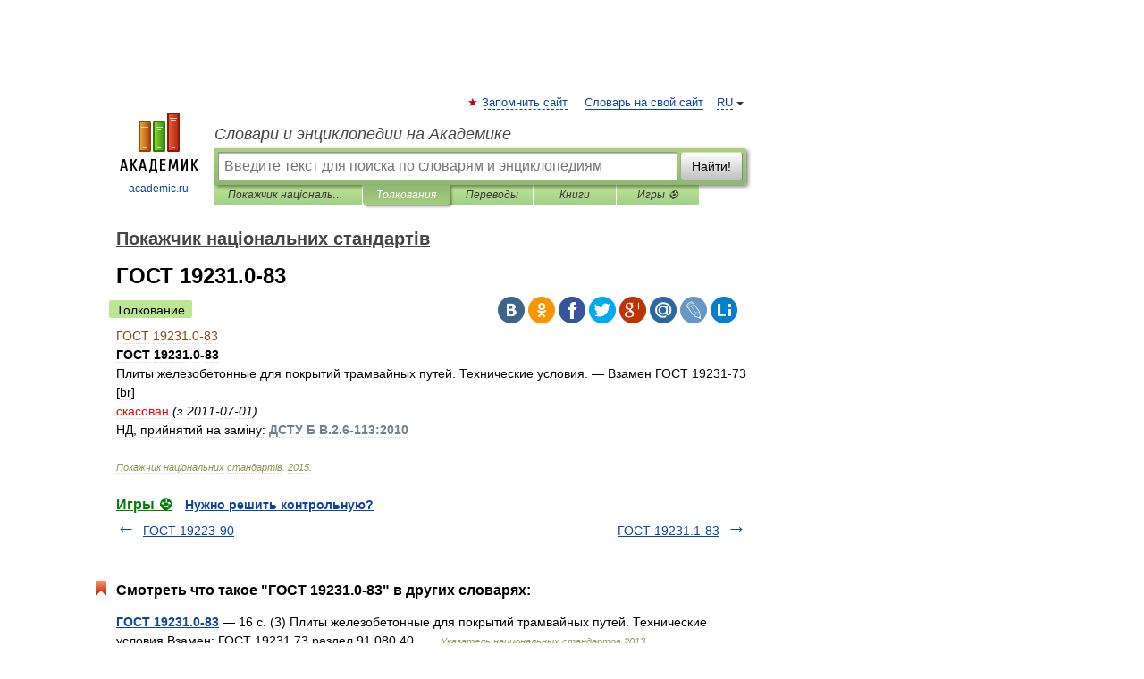

--- FILE ---
content_type: application/javascript; charset=utf-8
request_url: https://fundingchoicesmessages.google.com/f/AGSKWxUqcrleGVdL3bLdh-GPWbpDJKARcnLkbrNq0WTJIRoebN5pWLPKOEjKQ3w_PCajvoO2bW1sNz_kf7C1nD9y1s-p8EW_PQdfBPoMhKVNytE8852Ql156PYUJWFTNnMyxuzS7oTZXOpzyC8aKvS1IafbgJxWPiGrDwxhbwLbSo8A43FL_icaGVFu8H0MH/_/livejasmin./sb-relevance.js_buzzAd_/adcycle./ad_square_
body_size: -1293
content:
window['869338a8-789c-40eb-8103-cbc06563ab73'] = true;